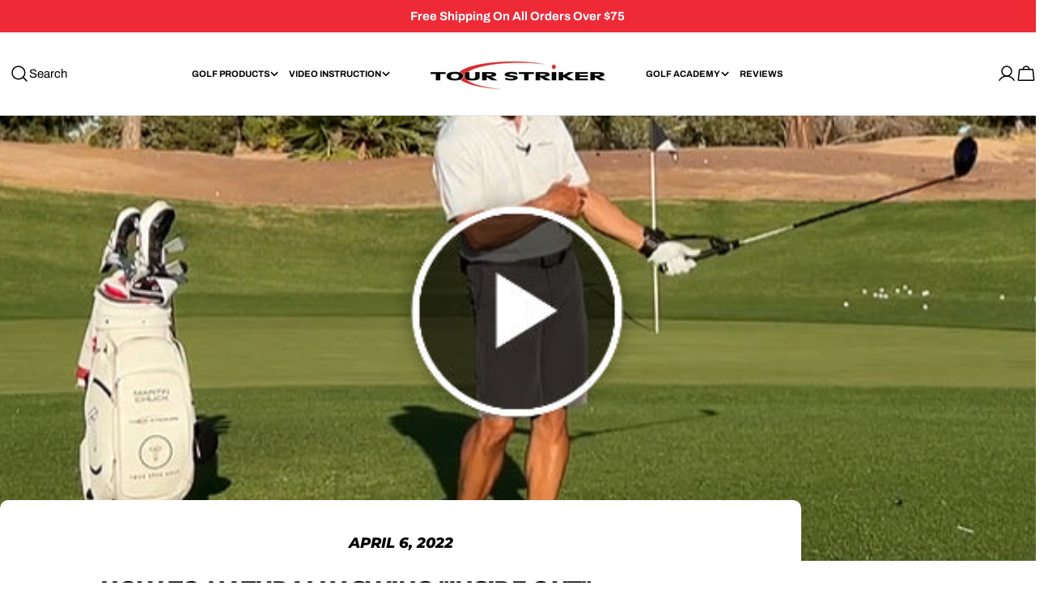

--- FILE ---
content_type: text/html; charset=UTF-8
request_url: https://player.vimeo.com/video/695977979?h=aaeee1eae9&badge=0&autopause=0&player_id=0&app_id=58479
body_size: 6385
content:
<!DOCTYPE html>
<html lang="en">
<head>
  <meta charset="utf-8">
  <meta name="viewport" content="width=device-width,initial-scale=1,user-scalable=yes">
  
  <link rel="canonical" href="https://player.vimeo.com/video/695977979?h=aaeee1eae9">
  <meta name="googlebot" content="noindex,indexifembedded">
  
  
  <title>Masters Impact Strap on Vimeo</title>
  <style>
      body, html, .player, .fallback {
          overflow: hidden;
          width: 100%;
          height: 100%;
          margin: 0;
          padding: 0;
      }
      .fallback {
          
              background-color: transparent;
          
      }
      .player.loading { opacity: 0; }
      .fallback iframe {
          position: fixed;
          left: 0;
          top: 0;
          width: 100%;
          height: 100%;
      }
  </style>
  <link rel="modulepreload" href="https://f.vimeocdn.com/p/4.46.25/js/player.module.js" crossorigin="anonymous">
  <link rel="modulepreload" href="https://f.vimeocdn.com/p/4.46.25/js/vendor.module.js" crossorigin="anonymous">
  <link rel="preload" href="https://f.vimeocdn.com/p/4.46.25/css/player.css" as="style">
</head>

<body>


<div class="vp-placeholder">
    <style>
        .vp-placeholder,
        .vp-placeholder-thumb,
        .vp-placeholder-thumb::before,
        .vp-placeholder-thumb::after {
            position: absolute;
            top: 0;
            bottom: 0;
            left: 0;
            right: 0;
        }
        .vp-placeholder {
            visibility: hidden;
            width: 100%;
            max-height: 100%;
            height: calc(1080 / 1920 * 100vw);
            max-width: calc(1920 / 1080 * 100vh);
            margin: auto;
        }
        .vp-placeholder-carousel {
            display: none;
            background-color: #000;
            position: absolute;
            left: 0;
            right: 0;
            bottom: -60px;
            height: 60px;
        }
    </style>

    

    
        <style>
            .vp-placeholder-thumb {
                overflow: hidden;
                width: 100%;
                max-height: 100%;
                margin: auto;
            }
            .vp-placeholder-thumb::before,
            .vp-placeholder-thumb::after {
                content: "";
                display: block;
                filter: blur(7px);
                margin: 0;
                background: url(https://i.vimeocdn.com/video/1408778467-98a1e818d59368e1ff31c4e5cc428c02387dd4b86f3f35323bfa13fe783f38d4-d?mw=80&q=85) 50% 50% / contain no-repeat;
            }
            .vp-placeholder-thumb::before {
                 
                margin: -30px;
            }
        </style>
    

    <div class="vp-placeholder-thumb"></div>
    <div class="vp-placeholder-carousel"></div>
    <script>function placeholderInit(t,h,d,s,n,o){var i=t.querySelector(".vp-placeholder"),v=t.querySelector(".vp-placeholder-thumb");if(h){var p=function(){try{return window.self!==window.top}catch(a){return!0}}(),w=200,y=415,r=60;if(!p&&window.innerWidth>=w&&window.innerWidth<y){i.style.bottom=r+"px",i.style.maxHeight="calc(100vh - "+r+"px)",i.style.maxWidth="calc("+n+" / "+o+" * (100vh - "+r+"px))";var f=t.querySelector(".vp-placeholder-carousel");f.style.display="block"}}if(d){var e=new Image;e.onload=function(){var a=n/o,c=e.width/e.height;if(c<=.95*a||c>=1.05*a){var l=i.getBoundingClientRect(),g=l.right-l.left,b=l.bottom-l.top,m=window.innerWidth/g*100,x=window.innerHeight/b*100;v.style.height="calc("+e.height+" / "+e.width+" * "+m+"vw)",v.style.maxWidth="calc("+e.width+" / "+e.height+" * "+x+"vh)"}i.style.visibility="visible"},e.src=s}else i.style.visibility="visible"}
</script>
    <script>placeholderInit(document,  false ,  true , "https://i.vimeocdn.com/video/1408778467-98a1e818d59368e1ff31c4e5cc428c02387dd4b86f3f35323bfa13fe783f38d4-d?mw=80\u0026q=85",  1920 ,  1080 );</script>
</div>

<div id="player" class="player"></div>
<script>window.playerConfig = {"cdn_url":"https://f.vimeocdn.com","vimeo_api_url":"api.vimeo.com","request":{"files":{"dash":{"cdns":{"akfire_interconnect_quic":{"avc_url":"https://vod-adaptive-ak.vimeocdn.com/exp=1769886443~acl=%2Fdb7df2a9-bb03-45b4-950e-559b8145fcaf%2Fpsid%3D1def92894c3c163434609720acd1e0860739c0eab08bad2ab47bb890a7f2e7ba%2F%2A~hmac=120844c5a9dc5cf67835e1ebde5662f5b7b5da05fb265893110db8ce7d5d8e01/db7df2a9-bb03-45b4-950e-559b8145fcaf/psid=1def92894c3c163434609720acd1e0860739c0eab08bad2ab47bb890a7f2e7ba/v2/playlist/av/primary/prot/cXNyPTE/playlist.json?omit=av1-hevc\u0026pathsig=8c953e4f~qZXdYlDRrhFTgMayXKoUYJRb8_bg6XhXKacukim2laA\u0026qsr=1\u0026r=dXM%3D\u0026rh=3bsnCd","origin":"gcs","url":"https://vod-adaptive-ak.vimeocdn.com/exp=1769886443~acl=%2Fdb7df2a9-bb03-45b4-950e-559b8145fcaf%2Fpsid%3D1def92894c3c163434609720acd1e0860739c0eab08bad2ab47bb890a7f2e7ba%2F%2A~hmac=120844c5a9dc5cf67835e1ebde5662f5b7b5da05fb265893110db8ce7d5d8e01/db7df2a9-bb03-45b4-950e-559b8145fcaf/psid=1def92894c3c163434609720acd1e0860739c0eab08bad2ab47bb890a7f2e7ba/v2/playlist/av/primary/prot/cXNyPTE/playlist.json?pathsig=8c953e4f~qZXdYlDRrhFTgMayXKoUYJRb8_bg6XhXKacukim2laA\u0026qsr=1\u0026r=dXM%3D\u0026rh=3bsnCd"},"fastly_skyfire":{"avc_url":"https://skyfire.vimeocdn.com/1769886443-0x396e303618bc98c207d34a05a8c5767b4a50f003/db7df2a9-bb03-45b4-950e-559b8145fcaf/psid=1def92894c3c163434609720acd1e0860739c0eab08bad2ab47bb890a7f2e7ba/v2/playlist/av/primary/prot/cXNyPTE/playlist.json?omit=av1-hevc\u0026pathsig=8c953e4f~qZXdYlDRrhFTgMayXKoUYJRb8_bg6XhXKacukim2laA\u0026qsr=1\u0026r=dXM%3D\u0026rh=3bsnCd","origin":"gcs","url":"https://skyfire.vimeocdn.com/1769886443-0x396e303618bc98c207d34a05a8c5767b4a50f003/db7df2a9-bb03-45b4-950e-559b8145fcaf/psid=1def92894c3c163434609720acd1e0860739c0eab08bad2ab47bb890a7f2e7ba/v2/playlist/av/primary/prot/cXNyPTE/playlist.json?pathsig=8c953e4f~qZXdYlDRrhFTgMayXKoUYJRb8_bg6XhXKacukim2laA\u0026qsr=1\u0026r=dXM%3D\u0026rh=3bsnCd"}},"default_cdn":"akfire_interconnect_quic","separate_av":true,"streams":[{"profile":"164","id":"0234ff2d-f879-4245-a20e-72a6c4c33e0e","fps":30,"quality":"360p"},{"profile":"165","id":"25a1a4cc-00e6-4da2-a958-7542a597af75","fps":30,"quality":"540p"},{"profile":"169","id":"a429cda6-1963-4e5e-9f4d-2b9a6b181a43","fps":60,"quality":"1080p"},{"profile":"174","id":"a4efcfc4-80f6-4649-8977-29cc695482aa","fps":60,"quality":"720p"},{"profile":"d0b41bac-2bf2-4310-8113-df764d486192","id":"b741d0c1-9ce6-42af-bbc3-7de00b3719ca","fps":30,"quality":"240p"}],"streams_avc":[{"profile":"169","id":"a429cda6-1963-4e5e-9f4d-2b9a6b181a43","fps":60,"quality":"1080p"},{"profile":"174","id":"a4efcfc4-80f6-4649-8977-29cc695482aa","fps":60,"quality":"720p"},{"profile":"d0b41bac-2bf2-4310-8113-df764d486192","id":"b741d0c1-9ce6-42af-bbc3-7de00b3719ca","fps":30,"quality":"240p"},{"profile":"164","id":"0234ff2d-f879-4245-a20e-72a6c4c33e0e","fps":30,"quality":"360p"},{"profile":"165","id":"25a1a4cc-00e6-4da2-a958-7542a597af75","fps":30,"quality":"540p"}]},"hls":{"cdns":{"akfire_interconnect_quic":{"avc_url":"https://vod-adaptive-ak.vimeocdn.com/exp=1769886443~acl=%2Fdb7df2a9-bb03-45b4-950e-559b8145fcaf%2Fpsid%3D1def92894c3c163434609720acd1e0860739c0eab08bad2ab47bb890a7f2e7ba%2F%2A~hmac=120844c5a9dc5cf67835e1ebde5662f5b7b5da05fb265893110db8ce7d5d8e01/db7df2a9-bb03-45b4-950e-559b8145fcaf/psid=1def92894c3c163434609720acd1e0860739c0eab08bad2ab47bb890a7f2e7ba/v2/playlist/av/primary/prot/cXNyPTE/playlist.m3u8?omit=av1-hevc-opus\u0026pathsig=8c953e4f~dxcACr4hBw4T8g-e6T9LJtITYfp1IJIN5H2pKI8cGJs\u0026qsr=1\u0026r=dXM%3D\u0026rh=3bsnCd\u0026sf=fmp4","origin":"gcs","url":"https://vod-adaptive-ak.vimeocdn.com/exp=1769886443~acl=%2Fdb7df2a9-bb03-45b4-950e-559b8145fcaf%2Fpsid%3D1def92894c3c163434609720acd1e0860739c0eab08bad2ab47bb890a7f2e7ba%2F%2A~hmac=120844c5a9dc5cf67835e1ebde5662f5b7b5da05fb265893110db8ce7d5d8e01/db7df2a9-bb03-45b4-950e-559b8145fcaf/psid=1def92894c3c163434609720acd1e0860739c0eab08bad2ab47bb890a7f2e7ba/v2/playlist/av/primary/prot/cXNyPTE/playlist.m3u8?omit=opus\u0026pathsig=8c953e4f~dxcACr4hBw4T8g-e6T9LJtITYfp1IJIN5H2pKI8cGJs\u0026qsr=1\u0026r=dXM%3D\u0026rh=3bsnCd\u0026sf=fmp4"},"fastly_skyfire":{"avc_url":"https://skyfire.vimeocdn.com/1769886443-0x396e303618bc98c207d34a05a8c5767b4a50f003/db7df2a9-bb03-45b4-950e-559b8145fcaf/psid=1def92894c3c163434609720acd1e0860739c0eab08bad2ab47bb890a7f2e7ba/v2/playlist/av/primary/prot/cXNyPTE/playlist.m3u8?omit=av1-hevc-opus\u0026pathsig=8c953e4f~dxcACr4hBw4T8g-e6T9LJtITYfp1IJIN5H2pKI8cGJs\u0026qsr=1\u0026r=dXM%3D\u0026rh=3bsnCd\u0026sf=fmp4","origin":"gcs","url":"https://skyfire.vimeocdn.com/1769886443-0x396e303618bc98c207d34a05a8c5767b4a50f003/db7df2a9-bb03-45b4-950e-559b8145fcaf/psid=1def92894c3c163434609720acd1e0860739c0eab08bad2ab47bb890a7f2e7ba/v2/playlist/av/primary/prot/cXNyPTE/playlist.m3u8?omit=opus\u0026pathsig=8c953e4f~dxcACr4hBw4T8g-e6T9LJtITYfp1IJIN5H2pKI8cGJs\u0026qsr=1\u0026r=dXM%3D\u0026rh=3bsnCd\u0026sf=fmp4"}},"default_cdn":"akfire_interconnect_quic","separate_av":true}},"file_codecs":{"av1":[],"avc":["a429cda6-1963-4e5e-9f4d-2b9a6b181a43","a4efcfc4-80f6-4649-8977-29cc695482aa","b741d0c1-9ce6-42af-bbc3-7de00b3719ca","0234ff2d-f879-4245-a20e-72a6c4c33e0e","25a1a4cc-00e6-4da2-a958-7542a597af75"],"hevc":{"dvh1":[],"hdr":[],"sdr":[]}},"lang":"en","referrer":"https://www.tourstriker.com/en-ca/blogs/golf-swing/how-to-naturally-swing-inside-out","cookie_domain":".vimeo.com","signature":"df1acc9219a9afd42a7e1e40d2b90b85","timestamp":1769882843,"expires":3600,"thumb_preview":{"url":"https://videoapi-sprites.vimeocdn.com/video-sprites/image/d8f2a717-7c56-47bc-8877-9684bd363128.0.jpeg?ClientID=sulu\u0026Expires=1769886443\u0026Signature=52e24b2010729a6a6982b1ecae28888f86989934","height":2640,"width":4686,"frame_height":240,"frame_width":426,"columns":11,"frames":120},"currency":"USD","session":"c047fad133b1194923a071bd238ae6c9e0cf8bcc1769882843","cookie":{"volume":1,"quality":null,"hd":0,"captions":null,"transcript":null,"captions_styles":{"color":null,"fontSize":null,"fontFamily":null,"fontOpacity":null,"bgOpacity":null,"windowColor":null,"windowOpacity":null,"bgColor":null,"edgeStyle":null},"audio_language":null,"audio_kind":null,"qoe_survey_vote":0},"build":{"backend":"31e9776","js":"4.46.25"},"urls":{"js":"https://f.vimeocdn.com/p/4.46.25/js/player.js","js_base":"https://f.vimeocdn.com/p/4.46.25/js","js_module":"https://f.vimeocdn.com/p/4.46.25/js/player.module.js","js_vendor_module":"https://f.vimeocdn.com/p/4.46.25/js/vendor.module.js","locales_js":{"de-DE":"https://f.vimeocdn.com/p/4.46.25/js/player.de-DE.js","en":"https://f.vimeocdn.com/p/4.46.25/js/player.js","es":"https://f.vimeocdn.com/p/4.46.25/js/player.es.js","fr-FR":"https://f.vimeocdn.com/p/4.46.25/js/player.fr-FR.js","ja-JP":"https://f.vimeocdn.com/p/4.46.25/js/player.ja-JP.js","ko-KR":"https://f.vimeocdn.com/p/4.46.25/js/player.ko-KR.js","pt-BR":"https://f.vimeocdn.com/p/4.46.25/js/player.pt-BR.js","zh-CN":"https://f.vimeocdn.com/p/4.46.25/js/player.zh-CN.js"},"ambisonics_js":"https://f.vimeocdn.com/p/external/ambisonics.min.js","barebone_js":"https://f.vimeocdn.com/p/4.46.25/js/barebone.js","chromeless_js":"https://f.vimeocdn.com/p/4.46.25/js/chromeless.js","three_js":"https://f.vimeocdn.com/p/external/three.rvimeo.min.js","vuid_js":"https://f.vimeocdn.com/js_opt/modules/utils/vuid.min.js","hive_sdk":"https://f.vimeocdn.com/p/external/hive-sdk.js","hive_interceptor":"https://f.vimeocdn.com/p/external/hive-interceptor.js","proxy":"https://player.vimeo.com/static/proxy.html","css":"https://f.vimeocdn.com/p/4.46.25/css/player.css","chromeless_css":"https://f.vimeocdn.com/p/4.46.25/css/chromeless.css","fresnel":"https://arclight.vimeo.com/add/player-stats","player_telemetry_url":"https://arclight.vimeo.com/player-events","telemetry_base":"https://lensflare.vimeo.com"},"flags":{"plays":1,"dnt":0,"autohide_controls":0,"preload_video":"metadata_on_hover","qoe_survey_forced":0,"ai_widget":0,"ecdn_delta_updates":0,"disable_mms":0,"check_clip_skipping_forward":0},"country":"US","client":{"ip":"18.189.28.205"},"ab_tests":{"cross_origin_texttracks":{"group":"variant","track":false,"data":null}},"atid":"3052550304.1769882843","ai_widget_signature":"d23d1f2bd66dabbc3d320a7959e58468ebc2f9c70e862565db09e87ea543cc04_1769886443","config_refresh_url":"https://player.vimeo.com/video/695977979/config/request?atid=3052550304.1769882843\u0026expires=3600\u0026referrer=https%3A%2F%2Fwww.tourstriker.com%2Fen-ca%2Fblogs%2Fgolf-swing%2Fhow-to-naturally-swing-inside-out\u0026session=c047fad133b1194923a071bd238ae6c9e0cf8bcc1769882843\u0026signature=df1acc9219a9afd42a7e1e40d2b90b85\u0026time=1769882843\u0026v=1"},"player_url":"player.vimeo.com","video":{"id":695977979,"title":"Masters Impact Strap","width":1920,"height":1080,"duration":184,"url":"","share_url":"https://vimeo.com/695977979/aaeee1eae9","embed_code":"\u003ciframe title=\"vimeo-player\" src=\"https://player.vimeo.com/video/695977979?h=aaeee1eae9\" width=\"640\" height=\"360\" frameborder=\"0\" referrerpolicy=\"strict-origin-when-cross-origin\" allow=\"autoplay; fullscreen; picture-in-picture; clipboard-write; encrypted-media; web-share\"   allowfullscreen\u003e\u003c/iframe\u003e","default_to_hd":0,"privacy":"unlisted","embed_permission":"public","thumbnail_url":"https://i.vimeocdn.com/video/1408778467-98a1e818d59368e1ff31c4e5cc428c02387dd4b86f3f35323bfa13fe783f38d4-d","owner":{"id":168617888,"name":"Stacey Chuck","img":"https://i.vimeocdn.com/portrait/defaults-blue_60x60?region=us","img_2x":"https://i.vimeocdn.com/portrait/defaults-blue_60x60?region=us","url":"https://vimeo.com/user168617888","account_type":"standard"},"spatial":0,"live_event":null,"version":{"current":null,"available":[{"id":397090651,"file_id":3217078443,"is_current":true}]},"unlisted_hash":"aaeee1eae9","rating":{"id":6},"fps":30,"bypass_token":"eyJ0eXAiOiJKV1QiLCJhbGciOiJIUzI1NiJ9.eyJjbGlwX2lkIjo2OTU5Nzc5NzksImV4cCI6MTc2OTg4NjQ4MH0.8XWwBT9Zpbtg_FsjEFuJEoe9B5JfKRxecSRaA8MS8ik","channel_layout":"stereo","ai":0,"locale":""},"user":{"id":0,"team_id":0,"team_origin_user_id":0,"account_type":"none","liked":0,"watch_later":0,"owner":0,"mod":0,"logged_in":0,"private_mode_enabled":0,"vimeo_api_client_token":"eyJhbGciOiJIUzI1NiIsInR5cCI6IkpXVCJ9.eyJzZXNzaW9uX2lkIjoiYzA0N2ZhZDEzM2IxMTk0OTIzYTA3MWJkMjM4YWU2YzllMGNmOGJjYzE3Njk4ODI4NDMiLCJleHAiOjE3Njk4ODY0NDMsImFwcF9pZCI6MTE4MzU5LCJzY29wZXMiOiJwdWJsaWMgc3RhdHMifQ.mvOlHuebezYeg3Y5pH9vjj_HZsUmsz3Kg1blDcS8YL8"},"view":1,"vimeo_url":"vimeo.com","embed":{"audio_track":"","autoplay":0,"autopause":0,"dnt":0,"editor":0,"keyboard":1,"log_plays":1,"loop":0,"muted":0,"on_site":0,"texttrack":"","transparent":1,"outro":"link","playsinline":1,"quality":null,"player_id":"0","api":null,"app_id":"58479","color":"00ADEf","color_one":"000000","color_two":"00ADEf","color_three":"ffffff","color_four":"000000","context":"embed.main","settings":{"auto_pip":1,"badge":0,"byline":0,"collections":0,"color":0,"force_color_one":0,"force_color_two":0,"force_color_three":0,"force_color_four":0,"embed":0,"fullscreen":1,"like":0,"logo":0,"playbar":1,"portrait":0,"pip":1,"share":0,"spatial_compass":0,"spatial_label":0,"speed":0,"title":0,"volume":0,"watch_later":0,"watch_full_video":1,"controls":1,"airplay":1,"audio_tracks":1,"chapters":1,"chromecast":1,"cc":1,"transcript":1,"quality":1,"play_button_position":0,"ask_ai":0,"skipping_forward":1,"debug_payload_collection_policy":"default"},"create_interactive":{"has_create_interactive":false,"viddata_url":""},"min_quality":null,"max_quality":null,"initial_quality":null,"prefer_mms":1}}</script>
<script>const fullscreenSupported="exitFullscreen"in document||"webkitExitFullscreen"in document||"webkitCancelFullScreen"in document||"mozCancelFullScreen"in document||"msExitFullscreen"in document||"webkitEnterFullScreen"in document.createElement("video");var isIE=checkIE(window.navigator.userAgent),incompatibleBrowser=!fullscreenSupported||isIE;window.noModuleLoading=!1,window.dynamicImportSupported=!1,window.cssLayersSupported=typeof CSSLayerBlockRule<"u",window.isInIFrame=function(){try{return window.self!==window.top}catch(e){return!0}}(),!window.isInIFrame&&/twitter/i.test(navigator.userAgent)&&window.playerConfig.video.url&&(window.location=window.playerConfig.video.url),window.playerConfig.request.lang&&document.documentElement.setAttribute("lang",window.playerConfig.request.lang),window.loadScript=function(e){var n=document.getElementsByTagName("script")[0];n&&n.parentNode?n.parentNode.insertBefore(e,n):document.head.appendChild(e)},window.loadVUID=function(){if(!window.playerConfig.request.flags.dnt&&!window.playerConfig.embed.dnt){window._vuid=[["pid",window.playerConfig.request.session]];var e=document.createElement("script");e.async=!0,e.src=window.playerConfig.request.urls.vuid_js,window.loadScript(e)}},window.loadCSS=function(e,n){var i={cssDone:!1,startTime:new Date().getTime(),link:e.createElement("link")};return i.link.rel="stylesheet",i.link.href=n,e.getElementsByTagName("head")[0].appendChild(i.link),i.link.onload=function(){i.cssDone=!0},i},window.loadLegacyJS=function(e,n){if(incompatibleBrowser){var i=e.querySelector(".vp-placeholder");i&&i.parentNode&&i.parentNode.removeChild(i);let a=`/video/${window.playerConfig.video.id}/fallback`;window.playerConfig.request.referrer&&(a+=`?referrer=${window.playerConfig.request.referrer}`),n.innerHTML=`<div class="fallback"><iframe title="unsupported message" src="${a}" frameborder="0"></iframe></div>`}else{n.className="player loading";var t=window.loadCSS(e,window.playerConfig.request.urls.css),r=e.createElement("script"),o=!1;r.src=window.playerConfig.request.urls.js,window.loadScript(r),r["onreadystatechange"in r?"onreadystatechange":"onload"]=function(){!o&&(!this.readyState||this.readyState==="loaded"||this.readyState==="complete")&&(o=!0,playerObject=new VimeoPlayer(n,window.playerConfig,t.cssDone||{link:t.link,startTime:t.startTime}))},window.loadVUID()}};function checkIE(e){e=e&&e.toLowerCase?e.toLowerCase():"";function n(r){return r=r.toLowerCase(),new RegExp(r).test(e);return browserRegEx}var i=n("msie")?parseFloat(e.replace(/^.*msie (\d+).*$/,"$1")):!1,t=n("trident")?parseFloat(e.replace(/^.*trident\/(\d+)\.(\d+).*$/,"$1.$2"))+4:!1;return i||t}
</script>
<script nomodule>
  window.noModuleLoading = true;
  var playerEl = document.getElementById('player');
  window.loadLegacyJS(document, playerEl);
</script>
<script type="module">try{import("").catch(()=>{})}catch(t){}window.dynamicImportSupported=!0;
</script>
<script type="module">if(!window.dynamicImportSupported||!window.cssLayersSupported){if(!window.noModuleLoading){window.noModuleLoading=!0;var playerEl=document.getElementById("player");window.loadLegacyJS(document,playerEl)}var moduleScriptLoader=document.getElementById("js-module-block");moduleScriptLoader&&moduleScriptLoader.parentElement.removeChild(moduleScriptLoader)}
</script>
<script type="module" id="js-module-block">if(!window.noModuleLoading&&window.dynamicImportSupported&&window.cssLayersSupported){const n=document.getElementById("player"),e=window.loadCSS(document,window.playerConfig.request.urls.css);import(window.playerConfig.request.urls.js_module).then(function(o){new o.VimeoPlayer(n,window.playerConfig,e.cssDone||{link:e.link,startTime:e.startTime}),window.loadVUID()}).catch(function(o){throw/TypeError:[A-z ]+import[A-z ]+module/gi.test(o)&&window.loadLegacyJS(document,n),o})}
</script>

<script type="application/ld+json">{"embedUrl":"https://player.vimeo.com/video/695977979?h=aaeee1eae9","thumbnailUrl":"https://i.vimeocdn.com/video/1408778467-98a1e818d59368e1ff31c4e5cc428c02387dd4b86f3f35323bfa13fe783f38d4-d?f=webp","name":"Masters Impact Strap","description":"This is \"Masters Impact Strap\" by \"Stacey Chuck\" on Vimeo, the home for high quality videos and the people who love them.","duration":"PT184S","uploadDate":"2022-04-05T01:25:59-04:00","@context":"https://schema.org/","@type":"VideoObject"}</script>

</body>
</html>
